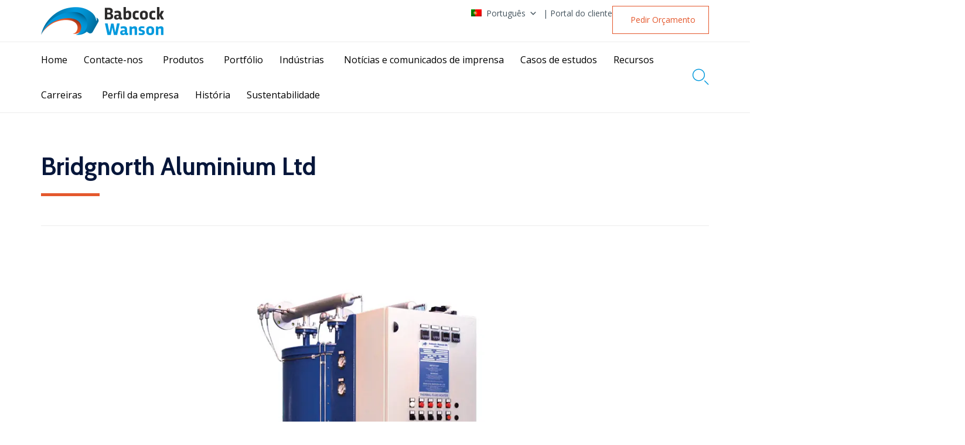

--- FILE ---
content_type: image/svg+xml
request_url: https://www.babcock-wanson.com/wp-content/uploads/2016/12/envato-logo-small.svg
body_size: 333
content:
<svg width="500" height="500" xmlns="http://www.w3.org/2000/svg"><g fill-rule="nonzero" fill="#000"><path d="M351.026 89.5C187.073 265.947 139.594 391.61 139.594 391.61c35.61 41.316 96.3 37.834 96.3 37.834 63.97 2 103.147-37.663 103.147-37.663 79.495-80.062 69.706-307.473 69.706-307.473-16.062-34.983-57.721 5.192-57.721 5.192zM98.108 227.485s-25.082 50.161 16.32 134.563l110.024-241.847c-1.255.457-99.239 34.639-126.344 107.284z"/></g></svg>